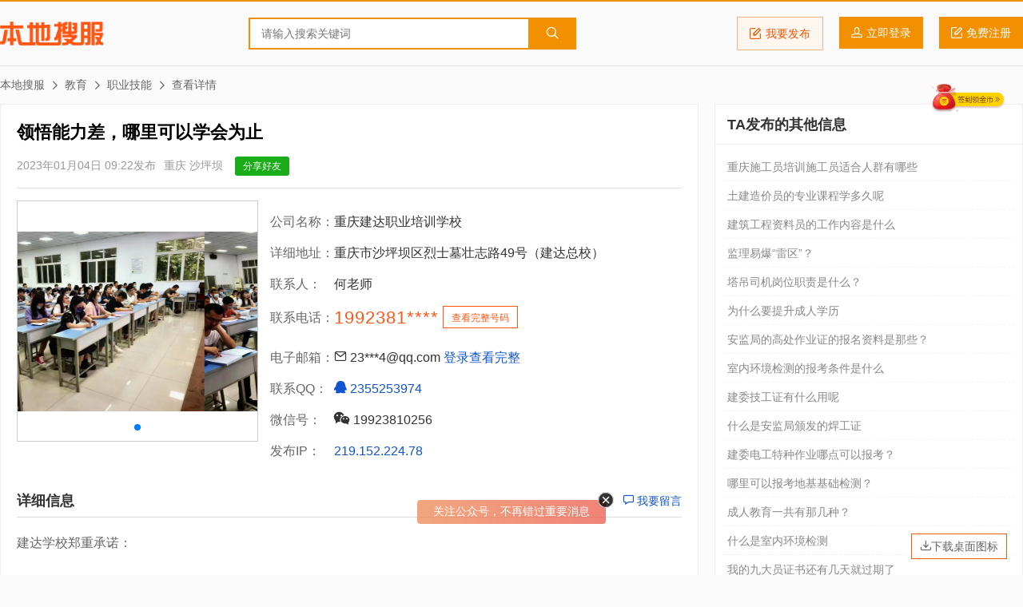

--- FILE ---
content_type: text/html; charset=UTF-8
request_url: https://www.bendiso.net/t/50887.html
body_size: 9941
content:
<!doctype html>
<html>

<head>
  <meta charset="utf-8">
  <title>领悟能力差，哪里可以学会为止_重庆_沙坪坝_本地搜服</title>
  <meta id="viewport" name="viewport" content="width=device-width, initial-scale=1.0, maximum-scale=1.0, user-scalable=no" />
  <meta name="format-detection" content="telephone=no" />
  <meta name="applicable-device" content="pc,mobile">
  <meta name="keywords" content="资料员" />
  <meta name="description" content="建达学校郑重承诺： 1：报名学员学籍两年有效，保证每位学员学会为止。 2：外省学员，建达总校设有住宿可供学员前来住宿 重庆市建达职业培训学校顺应行业发展的前景，进行专业培养建筑人才，无论你有无基础" />
  <link href="https://www.bendiso.net/css/style.css" rel="stylesheet" type="text/css">
  <script src="https://www.bendiso.net/js/common.js"></script>
  <script async src="https://pagead2.googlesyndication.com/pagead/js/adsbygoogle.js?client=ca-pub-7257623108189727" crossorigin="anonymous"></script>
</head>

<body>
  <div id="header">
  <div class="pw">
    <div class="logo"><a href="https://www.bendiso.net/">本地搜服</a></div>
    <div class="search">
      <form action="https://www.bendiso.net/search" method="get">
        <input type="text" class="w" name="word" placeholder="请输入搜索关键词" x-webkit-speech="" x-webkit-grammar="builtin:translate">
        <button type="submit" class="s"><i class="icon-search"></i></button>
      </form>
    </div>
    
    <div class="user">
      <a href="https://www.bendiso.net/post" class="post"><i class="icon-Shape2"></i>我要发布</a>
      <a href="https://passport.bendiso.com/login" class="login"><i class="icon-head"></i><span>立即登录</span></a><a href="https://passport.bendiso.com/signup" class="signup"><i class="icon-Shape2"></i><span>免费注册</span></a></div>
  </div>
</div>  <div id="mainer">
    <div class="pw">
      <ul class="nav-place">
        <li><a href="https://www.bendiso.net/">本地搜服</a></li>
        <li><i class="icon-arrow-r"></i><a href="https://www.bendiso.net/list/20-1.html">教育</a></li><li><i class="icon-arrow-r"></i><a href="https://www.bendiso.net/list/20-173-1.html">职业技能</a></li><li><i class="icon-arrow-r"></i>查看详情</li>
      </ul>
    </div>
    <div class="pw container">
      <div class="main-box main">
        <div class="life-detail">
          <div class="title">
            <h1>领悟能力差，哪里可以学会为止</h1>
          </div>
          <div class="info">
            <span>2023年01月04日 09:22发布</span>
            <span>重庆 沙坪坝</span>
            <a class="mobile share_mb">分享好友<span style="display:none"><img data-src="https://www.bdsimg.com/qrcode/?chl=https%3A%2F%2Fwww.bendiso.net%2Ft%2F50887.html" class="lazy" src="/images/loading.gif"></span></a>
          </div>
          <div class="meta">
                          <div class="pictures">
                <div class="swiper-container">
                  <div class="swiper-wrapper">
                                          <div class="swiper-slide">
                        <a class="picture" href="https://cdn.bdsimg.com/life/image/202301/0085ca5f8f084fc365b029cfb0abfd44.jpg"><img src="https://cdn.bdsimg.com/life/image/202301/0085ca5f8f084fc365b029cfb0abfd44.jpg"></a>
                      </div>
                                      </div>
                  <div class="swiper-pagination"></div>
                </div>
              </div>
                        <div class="publisher">
                        <dl>
          <dt>公司名称：</dt>
          <dd>重庆建达职业培训学校</dd>
        </dl>
                        <dl>
          <dt>详细地址：</dt>
          <dd>重庆市沙坪坝区烈士墓壮志路49号（建达总校）</dd>
        </dl>
              <dl>
                <dt>联系人：</dt>
                <dd>何老师</dd>
              </dl>
              <dl class="phone">
                <dt>联系电话：</dt>
                <dd class="view-contact"><a href="javascript:void(0);" title="点击查看完整号码" class="no">1992381****</a><a href="javascript:void(0);" data-contact="0256"><span>查看完整号码</span></a></dd>
              </dl>
                        <dl>
          <dt>电子邮箱：</dt>
          <dd><span><i class="icon-mail"></i> 23***4@qq.com <a href="https://passport.bendiso.com/login">登录查看完整</a></span></dd>
        </dl>
                        <dl>
          <dt>联系QQ：</dt>
          <dd><a href="http://wpa.qq.com/msgrd?V=1&Uin=2355253974&Site=www.bendiso.net&Menu=yes" target="_blank" title="点击这里给我发消息"><i class="icon-qq"></i> 2355253974</a></dd>
        </dl>
                        <dl>
          <dt>微信号：</dt>
          <dd><span><i class="icon-wechat"></i> 19923810256</span></dd>
        </dl>
                        <dl>
          <dt>发布IP：</dt>
          <dd><a href="http://tool.bendiso.com/ip/?ip=219.152.224.78" target="_blank">219.152.224.78</a></dd>
        </dl>
            </div>
          </div>
          <div class="name-bar">
            <h2>详细信息</h2>
            <div class="action"><a href="#guest-book"><i class="icon-speech-bubble"></i> 我要留言</a></div>
          </div>

          <div class="content">
            <p>建达学校郑重承诺： <br />
<br />
1：报名学员学籍两年有效，保证每位学员学会为止。 <br />
<br />
2：外省学员，建达总校设有住宿可供学员前来住宿 <br />
<br />
重庆市建达职业培训学校顺应行业发展的前景，进行专业培养建筑人才，无论你有无基础，都将在我们这里学到以及学会丰富的专业知识和实践理论。 <br />
<br />
学校以零基础培养为主，着重培养学生学习技能，注重实践操作，以“建筑基础知识+专业理论知识+实践课程+上机操作+后期施工单位实习”为学习周期， <br />
<br />
<br />
 <br />
<br />
学校优势： <br />
<br />
1.地理位置----学校设有四个校区：沙坪坝总校，分校在石桥铺、江北、渝北，方便学生学习； <br />
<br />
2.开班形式----学校开设周末班，全日制白班，而且是包学会，推荐就业，零基础培训，可以几个校区之间循环听课； <br />
<br />
开班形式灵活，上课时间稳定，为工作或是不工作的您都提供了良好的学习方式。 <br />
<br />
3.班级规模----采用小班制教学。更能实现教师的“教”向学生的“学”转变，为课堂教学中的动态交流、尝试体验、参与互动、激活创新提供了良好条件，增加了教师成功教学、学生主动学习的时间，提高了教与学的时效。 <br />
<br />
<br />
<br />
资料员培训课程：<br />
<br />
基础理论课：建筑识图（16G-101,工程实例图）、施工技术基础工艺、房屋构造与材料、建筑结构<br />
<br />
专业理论课：城建档案管理基础、法规实用手册、城建电子档案规范、建设工程技术用表（房建+给排水+电气+园林）、市政工程技术用表（路基+涵洞+附属）<br />
<br />
专业实训课：根据工地蓝图，小组编制一套完整资料<br />
<br />
专业软件知识：筑业软件<br />
<br />
基础软件：CAD、天正CAD、BIM、revit建模软件<br />
<br />
学习周期：白班1-1.5个月/周末班3个月左右<br />
<br />
资料员培训我们针对无基础人员招生学习技能并且就业开设的有周末班和全日制班 <br />
<br />
<br />
详情咨询：建达学校左老师183=233=761=86，QQ咨询235=525=397=4<br />
<br />
校区地址：<br />
<br />
重庆市沙坪坝区烈士墓街道壮志路<br />
<br />
重庆市江北区红旗河沟<br />
<br />
重庆市九龙坡渝州路党校科技大楼<br />
<br />
重庆市渝北区兴隆镇永庆街</p>
          </div>
          <div class="tags">
            <ul><li><i class="icon-tag"></i> <a href="https://www.bendiso.net/search?word=%E8%B5%84%E6%96%99%E5%91%98">资料员</a></li></ul>
          </div>
          <div class="notice caution"><strong>本地搜郑重提醒：</strong>本站不承担任何交易损失，请谨慎判断相关信息的真实性，过低的价格和夸张的描述有可能是虚假信息，请提高警惕。</div>
          <div class="page-nav">
            <div class="prev">
                      <span>上一条</span>
        <a href="50886.html">防城港高压电工能直接报名吗焊工高空作业点击在线咨询</a>
            </div>
            <div class="next">
                      <span>下一条</span>
        <a href="50889.html">五年制专转本报名开始啦</a>
            </div>
          </div>
          <div class="guest-book" id="guest-book">
            <div class="name-bar">
              <h2>免费留言</h2>
            </div>
            <div class="post-box">
              <input type="hidden" id="token" name="token" value="3d6532e795db7f0b792ef7a080919e8c">
              <input type="hidden" id="timestamp" name="timestamp" value="1769528077">
              <dl>
                <dt><span>*</span>您的称呼</dt>
                <dd>
                  <input name="realName" type="text" id="realName" placeholder="联系人姓名" maxlength="30">
                </dd>
                <dt><span>*</span>联系电话</dt>
                <dd>
                  <input name="phone" type="tel" id="phone" placeholder="联系电话，示例02884130151" maxlength="12">
                </dd>
              </dl>
              <dl>
                <dt><span>*</span>留言内容</dt>
                <dd>
                  <textarea name="content" id="content" placeholder="留言内容，尽量控制在50字以内"></textarea>
                </dd>
              </dl>
              <dl>
                <dt></dt>
                <dd>
                  <button type="submit" class="submit">提交留言</button>
                </dd>
              </dl>
            </div>
          </div>
          <div class="relation">
            <div class="name-bar">
              <h2>相关信息</h2>
            </div>
            <ul>
                        <li><a href="https://www.bendiso.net/t/63281.html">重庆应急管理局证书可以年审哪些岗位呢</a><span>2026-01-22 09:53:13</span></li>
          <li><a href="https://www.bendiso.net/t/63280.html">零基础学员如何快速学会建筑资料员技能？</a><span>2026-01-22 09:38:49</span></li>
          <li><a href="https://www.bendiso.net/t/63277.html">土建造价技能培训：解锁工程成本管控的核心能力</a><span>2026-01-21 11:31:30</span></li>
          <li><a href="https://www.bendiso.net/t/63275.html">土建施工技能培训：打造硬核工程人，筑牢职业进阶之路</a><span>2026-01-21 10:14:44</span></li>
          <li><a href="https://www.bendiso.net/t/63274.html">建达造价员培训班开课形式</a><span>2026-01-21 10:02:54</span></li>
          <li><a href="https://www.bendiso.net/t/63273.html">施工员实操技能学什么</a><span>2026-01-21 09:51:56</span></li>
          <li><a href="https://www.bendiso.net/t/63269.html">有限空间作业，安全刚需岗位</a><span>2026-01-20 14:19:34</span></li>
          <li><a href="https://www.bendiso.net/t/63268.html">附着式升降脚手架，高空施工刚需装备</a><span>2026-01-20 14:08:22</span></li>
          <li><a href="https://www.bendiso.net/t/63267.html">土建造价员，建筑行业刚需岗</a><span>2026-01-20 11:41:19</span></li>
          <li><a href="https://www.bendiso.net/t/63266.html">土建造价：重庆建筑人掌控项目成本的核心武器  </a><span>2026-01-20 11:07:11</span></li>
            </ul>
          </div>
        </div>
      </div>
      <div class="main-box side">
                  <div class="title-bar">
            <h2>TA发布的其他信息</h2>
          </div>
          <div class="side-list">
            <ul>
                        <li><a href="https://www.bendiso.net/t/61033.html" title="重庆施工员培训施工员适合人群有哪些">重庆施工员培训施工员适合人群有哪些</a></li>
          <li><a href="https://www.bendiso.net/t/61030.html" title="土建造价员的专业课程学多久呢">土建造价员的专业课程学多久呢</a></li>
          <li><a href="https://www.bendiso.net/t/61028.html" title="建筑工程资料员的工作内容是什么">建筑工程资料员的工作内容是什么</a></li>
          <li><a href="https://www.bendiso.net/t/53023.html" title="监理易爆“雷区”？">监理易爆“雷区”？</a></li>
          <li><a href="https://www.bendiso.net/t/53011.html" title="塔吊司机岗位职责是什么？">塔吊司机岗位职责是什么？</a></li>
          <li><a href="https://www.bendiso.net/t/53000.html" title="为什么要提升成人学历">为什么要提升成人学历</a></li>
          <li><a href="https://www.bendiso.net/t/52982.html" title="安监局的高处作业证的报名资料是那些？">安监局的高处作业证的报名资料是那些？</a></li>
          <li><a href="https://www.bendiso.net/t/52900.html" title="室内环境检测的报考条件是什么">室内环境检测的报考条件是什么</a></li>
          <li><a href="https://www.bendiso.net/t/52847.html" title="建委技工证有什么用呢">建委技工证有什么用呢</a></li>
          <li><a href="https://www.bendiso.net/t/52837.html" title="什么是安监局颁发的焊工证">什么是安监局颁发的焊工证</a></li>
          <li><a href="https://www.bendiso.net/t/52811.html" title="建委电工特种作业哪点可以报考？">建委电工特种作业哪点可以报考？</a></li>
          <li><a href="https://www.bendiso.net/t/52804.html" title="哪里可以报考地基基础检测？">哪里可以报考地基基础检测？</a></li>
          <li><a href="https://www.bendiso.net/t/52496.html" title="成人教育一共有那几种？">成人教育一共有那几种？</a></li>
          <li><a href="https://www.bendiso.net/t/52482.html" title="什么是室内环境检测">什么是室内环境检测</a></li>
          <li><a href="https://www.bendiso.net/t/52468.html" title="我的九大员证书还有几天就过期了">我的九大员证书还有几天就过期了</a></li>
            </ul>
          </div>
                <div class="title-bar">
          <h2>本地生活分类标签</h2>
        </div>
        <div class="tags-list">
          <ul>
                    <li><a href="https://www.bendiso.net/search?word=%E7%94%B7%E6%8A%80%E5%B8%88SPA" target="_blank">男技师SPA</a></li>
        <li><a href="https://www.bendiso.net/search?word=%E4%B8%AD%E5%A4%A9" target="_blank">中天</a></li>
        <li><a href="https://www.bendiso.net/search?word=%E4%BA%9A%E6%B4%B2" target="_blank">亚洲</a></li>
        <li><a href="https://www.bendiso.net/search?word=%E8%8F%B2%E5%BE%8B%E5%AE%BE" target="_blank">菲律宾</a></li>
        <li><a href="https://www.bendiso.net/search?word=%E7%BE%8E%E5%9B%BD" target="_blank">美国</a></li>
        <li><a href="https://www.bendiso.net/search?word=%E4%B8%9C%E5%8D%97%E4%BA%9A" target="_blank">东南亚</a></li>
        <li><a href="https://www.bendiso.net/search?word=%E8%8B%8F%E5%B7%9E%E5%AE%B6%E6%95%99" target="_blank">苏州家教</a></li>
        <li><a href="https://www.bendiso.net/search?word=%E4%BA%8C%E6%AC%A1%E4%BE%9B%E6%B0%B4" target="_blank">二次供水</a></li>
        <li><a href="https://www.bendiso.net/search?word=%E4%BF%AE%E8%A1%A5%E6%B5%B4%E7%BC%B8" target="_blank">修补浴缸</a></li>
        <li><a href="https://www.bendiso.net/search?word=%E5%87%BA%E6%B0%B4%E7%A6%8F%E9%BE%99" target="_blank">出水福龙</a></li>
        <li><a href="https://www.bendiso.net/search?word=%E4%B8%93%E4%BF%AE%E6%B5%B4%E7%BC%B8" target="_blank">专修浴缸</a></li>
        <li><a href="https://www.bendiso.net/search?word=%E7%BA%AA%E5%BF%B5%E5%B8%81" target="_blank">纪念币</a></li>
        <li><a href="https://www.bendiso.net/search?word=%E9%80%9A%E4%B8%8B%E6%B0%B4%E9%81%93" target="_blank">通下水道</a></li>
        <li><a href="https://www.bendiso.net/search?word=%E6%B3%A5%E6%B5%86%E8%BD%AC%E8%BF%90" target="_blank">泥浆转运</a></li>
        <li><a href="https://www.bendiso.net/search?word=%E6%8A%BD%E7%B2%AA%E5%85%AC%E5%8F%B8" target="_blank">抽粪公司</a></li>
        <li><a href="https://www.bendiso.net/search?word=%E5%B9%BF%E5%91%8A%E7%89%8C" target="_blank">广告牌</a></li>
        <li><a href="https://www.bendiso.net/search?word=%E6%95%B0%E6%8D%AE%E6%81%A2%E5%A4%8D" target="_blank">数据恢复</a></li>
        <li><a href="https://www.bendiso.net/search?word=%E6%9B%B4%E6%8D%A2%E9%93%9C%E7%AE%A1" target="_blank">更换铜管</a></li>
        <li><a href="https://www.bendiso.net/search?word=%E5%8F%B0%E7%9B%86%E6%8B%86%E8%A3%85" target="_blank">台盆拆装</a></li>
        <li><a href="https://www.bendiso.net/search?word=%E5%8F%B0%E7%9B%86%E4%BF%AE%E8%A1%A5" target="_blank">台盆修补</a></li>
        <li><a href="https://www.bendiso.net/search?word=%E8%BD%AC%E6%9C%AC%E4%B8%8A%E5%B2%B8" target="_blank">转本上岸</a></li>
        <li><a href="https://www.bendiso.net/search?word=%E5%8D%87%E7%BA%A7%E8%A7%84%E5%88%92" target="_blank">升级规划</a></li>
        <li><a href="https://www.bendiso.net/search?word=%E6%B1%A1%E6%B0%B4%E8%BD%AC" target="_blank">污水转</a></li>
        <li><a href="https://www.bendiso.net/search?word=%E8%9F%B9%E6%9F%9A%E8%AE%B0" target="_blank">蟹柚记</a></li>
        <li><a href="https://www.bendiso.net/search?word=%E6%94%B9%E7%AE%A1%E8%B7%AF" target="_blank">改管路</a></li>
        <li><a href="https://www.bendiso.net/search?word=%E7%AE%A1%E9%81%93%E5%B0%81%E5%A0%B5" target="_blank">管道封堵</a></li>
        <li><a href="https://www.bendiso.net/search?word=%E8%BE%A3%E6%A4%92%E7%82%92%E8%82%89" target="_blank">辣椒炒肉</a></li>
        <li><a href="https://www.bendiso.net/search?word=%E6%B1%A1%E6%B0%B4%E5%A4%96%E8%BF%90" target="_blank">污水外运</a></li>
        <li><a href="https://www.bendiso.net/search?word=%E5%AE%B6%E6%95%99%E8%BE%85%E5%AF%BC" target="_blank">家教辅导</a></li>
        <li><a href="https://www.bendiso.net/search?word=%E5%9C%9F%E5%BB%BA%E8%B5%84%E6%96%99" target="_blank">土建资料</a></li>
          </ul>
        </div>
        <a href="https://www.bendiso.net/post" class="side-btn"><i class="icon-Shape2"></i> <span>发布分类信息</span></a>
<div class="side-box"><a href="https://mbti.bdsimg.com/" target="_blank"><img src="https://xy.urldiy.com/images/mbti.png" style="width:100%"></a></div>
    <div class="title-bar"><h2>创业融资快讯</h2></div>
    <div class="side-list">
      <ul>
        <li><a href="https://www.vbnvbn.com/article/detail/cbjo.html" title="2026年半导体投资方向与策略：在AI重塑的产业格局中寻找确定性" target="_blank">2026年半导体投资方向与策略：在AI重塑的产业格局中寻找确定性</a></li>
        <li><a href="https://www.vbnvbn.com/article/detail/cbi3.html" title="深扒Minimax与智谱：大模型，一场算力强度与融资耐力的残酷绝杀？" target="_blank">深扒Minimax与智谱：大模型，一场算力强度与融资耐力的残酷绝杀？</a></li>
        <li><a href="https://www.vbnvbn.com/article/detail/cbcn.html" title="总投资 240 亿美元，美光新加坡 NAND 新晶圆厂设施动工" target="_blank">总投资 240 亿美元，美光新加坡 NAND 新晶圆厂设施动工</a></li>
        <li><a href="https://www.vbnvbn.com/article/detail/cbcx.html" title="挑战英伟达：比尔 · 盖茨投资的 Neurophos 要用“光”重写芯片规则" target="_blank">挑战英伟达：比尔 · 盖茨投资的 Neurophos 要用“光”重写芯片规则</a></li>
        <li><a href="https://www.vbnvbn.com/article/detail/cbhn.html" title="具身智能2026前瞻：在资本热浪中上岸“价值闭环”" target="_blank">具身智能2026前瞻：在资本热浪中上岸“价值闭环”</a></li>
        <li><a href="https://www.vbnvbn.com/article/detail/cbt4.html" title="中国资本市场步入“融资+投资”功能转换期，创投行业迎来“黄金十年”" target="_blank">中国资本市场步入“融资+投资”功能转换期，创投行业迎来“黄金十年”</a></li>
        <li><a href="https://www.vbnvbn.com/article/detail/cbtd.html" title="阶跃星辰拿到50亿新年最大融资，资本看中了什么？" target="_blank">阶跃星辰拿到50亿新年最大融资，资本看中了什么？</a></li>
        <li><a href="https://www.vbnvbn.com/article/detail/cbtz.html" title="世界模型教父教母创业，公司估值加起来近百亿美元" target="_blank">世界模型教父教母创业，公司估值加起来近百亿美元</a></li>
        <li><a href="https://www.vbnvbn.com/article/detail/cbpo.html" title="英伟达向云计算服务提供商 CoreWeave 追加 20 亿美元投资，黄仁勋否认“循环交易”" target="_blank">英伟达向云计算服务提供商 CoreWeave 追加 20 亿美元投资，黄仁勋否认“循环交易”</a></li>
        <li><a href="https://www.vbnvbn.com/article/detail/cavj.html" title="要让数字人帮企业招人、培训，英伟达支持的英国 AI 初创企业 Synthesia 获 2 亿美元融资" target="_blank">要让数字人帮企业招人、培训，英伟达支持的英国 AI 初创企业 Synthesia 获 2 亿美元融资</a></li>
      </ul>
    </div>
      </div>
    </div>
  </div>
  <div id="footer">
  <div class="pw">
    <div class="link">
      <strong>友情链接：</strong>
      <a href="https://www.glyzs.com/" title="橄榄油招商网" target="_blank">橄榄油招商网</a>
      <a href="https://www.zgjdypw.com/" title="智纲酒店用品网" target="_blank">智纲酒店用品网</a>
      <a href="http://www.ptjzs.cn/" title="葡萄酒招商网" target="_blank">葡萄酒招商网</a>
      <a href="https://www.gudongcha.com/" title="股东查" target="_blank">股东查</a>
      <a href="https://wenda.bendiso.com/" title="本地问答" target="_blank">本地问答</a>
      <a href="https://www.bendiso.com/chanpin/" title="本地搜产品" target="_blank">本地搜产品</a>
      <a href="https://www.bendiso.com/gongsi/" title="本地搜公司" target="_blank">本地搜公司</a>
      <a href="https://www.urldiy.com/wishingwall/" title="在线许愿墙" target="_blank">在线许愿墙</a>
      <a href="https://www.vbnvbn.com/" title="微比恩" target="_blank">微比恩</a>
      <a href="https://xy.urldiy.com/" title="12星座运势查询" target="_blank">星缘星座网</a>
      <a href="https://www.thatoy.com/" title="全方位专业分析，为您挑出最适合的“玩具”" target="_blank">它伴网</a>
      <a href="https://www.baobeima.net/" title="它是适合你的宠物宝贝吗" target="_blank">宝贝吗</a>
      <a href="https://www.yimuke.com/" title="Your Daily Horoscope" target="_blank">StellarGuidance</a>
    </div>
    <div class="nav"><a href="https://www.bendiso.com/us/about">关于本地搜</a> - <a href="https://www.bendiso.com/us/adservice">广告服务</a> - <a href="https://www.bendiso.com/us/member">会员服务</a> - <a href="https://www.bendiso.com/us/contact">联系我们</a> - <a href="https://www.bendiso.com/us/sitemap">网站地图</a> - <a href="https://www.bendiso.com/us/copyright">法律声明</a></div>
    <div class="copy">Copyright &copy; 2026 Bendiso.net <a href="https://www.bendiso.net/" title="本地生活服务">本地生活服务</a> All rights reserved <a href="https://beian.miit.gov.cn/" target="_blank">蜀ICP备11004653号</a></div>
    <div class="download-icon"><a href="https://www.bendiso.net/本地搜分类信息网.url"><i class="icon-inbox"></i>下载桌面图标</a></div>
  </div>
</div>
<div class="tongji">
  <script src="https://www.bdsimg.com/static/js/pv.js"></script>
</div>
<script>
  $(".lazyload").lazyload({
    effect: "fadeIn"
  });
  //签到
  if (getLocalStorage('signed') != (new Date()).getDate()) {
    h5app.showSignin({
      'confirm': function() {
        location = 'https://www.bendiso.net/?mod=my';
      }
    })
  }
  (function() {
    var bp = document.createElement('script');
    var curProtocol = window.location.protocol.split(':')[0];
    if (curProtocol === 'https') {
      bp.src = 'https://zz.bdstatic.com/linksubmit/push.js';
    } else {
      bp.src = 'http://push.zhanzhang.baidu.com/push.js';
    }
    var s = document.getElementsByTagName("script")[0];
    s.parentNode.insertBefore(bp, s);

    var wechat_subscribe = 0;
    if (wechat_subscribe == 0 && getLocalStorage('wechatSubscribe') != (new Date()).getDate()) {
      h5app.wechatSubscribe({
        tipbar: '关注公众号，不再错过重要消息',
        qrcode: {
          title: '天新服务公众号',
          subtitle: '可获得内容更新、通知消息实时提醒',
          imgurl: 'https://www.bendiso.com/images/qrcode_for_gh_b57a08f7c80f_258.jpg',
          tips: '微信扫描二维码关注'
        }
      })
    }
  })();
</script>
  <script>
    $(".view-contact").click(function() {
      var phone = $(this).children("a.no").html().replace('****', '') + $(this).children("a.no").next("a").data("contact");
      h5app.showModal({
        title: '<i class="icon-phone"></i>联系电话：<a href="tel:' + phone + '">' + phone + '</a>',
        content: '联系时请一定说明在本地搜看到的, 谢谢',
        showCancel: true,
        cancelText: '取消',
        confirmText: '拨打电话',
        confirm: function() {
          location = 'tel:' + phone
        }
      })
    });
    $(".share_mb").mouseover(function() {
      $(this).children("span").css("display", "inline");
      var img = $(this).children("span").children("img");
      if (img.hasClass('lazy')) {
        img.attr('src', img.data('src')).removeClass('lazy');
      }
    }).mouseout(function() {
      $(this).children("span").css("display", "none")
    });
    var swiper = new Swiper('.pictures .swiper-container', {
      loop: true,
      autoplay: 6000,
      autoplayDisableOnInteraction: false,
      pagination: '.swiper-pagination',
      nextButton: '.swiper-button-next',
      prevButton: '.swiper-button-prev',
      preventClicks: true,
      paginationClickable: true,
      autoHeight: true
    });
    $(".picture").colorbox({
      rel: 'picture',
      maxWidth: "100%",
      maxHeight: "100%",
      transition: "fade",
      closeButton: false
    });

    var submiting = false;

    function checkForm() {
      let params = Array('realName', 'phone', 'content');
      for (let i = 0; i < params.length; i++) {
        let input = $("#" + params[i]);
        if (input.val() == '') {
          if (input.attr("placeholder")) {
            errMsg('请输入' + input.attr("placeholder"));
          }
          if (input.attr("id") == 'category') {
            $(".category-link").click();
          }
          input.focus();
          return false;
          break;
        }
      }
      if ($("#phone").val().length < 11) {
        $("#phone").focus();
        return false;
      }
      let contentLen = $("#content").val().length - 50;
      if (contentLen > 0) {
        // errMsg('详细信息不能超过50字,已超出' + contentLen + '个字');
        // $("#content").focus();
        // return false;
      }
      setLocalStorage('realName', $("#realName").val());
      setLocalStorage('phone', $("#phone").val());
      if (submiting) {
        errMsg("正在提交请稍后");
        return false;
      }
      return true;
    }
    $(document).on('click', '.submit', function(e) {
      if (checkForm()) {
        submiting = true;
        let params = Array('token', 'timestamp', 'realName', 'phone', 'content');
        let data = '&reId=50887&idType=lifeId';
        for (let i = 0; i < params.length; i++) {
          data += '&' + params[i] + '=' + encodeURIComponent($("#" + params[i]).val());
        }
        $.ajax({
          type: "POST",
          dataType: "json",
          url: "/?mod=action&act=leaveMsg",
          data: data,
          success: function(result) {
            if (result.status == "SUCCESS") {
              successMsg('留言成功', 1500, function() {
                $("#content").val('')
              })
            } else if (result.status == "FAILED") {
              errMsg(result.message);
            }
            submiting = false;
          }
        });
      }
    });
    let realName = getLocalStorage('realName');
    let phone = getLocalStorage('phone');
    if (realName) {
      $("#realName").val(realName)
    }
    if (phone) {
      $("#phone").val(phone)
    }
  </script>
</body>

</html>

--- FILE ---
content_type: text/html; charset=utf-8
request_url: https://www.google.com/recaptcha/api2/aframe
body_size: 268
content:
<!DOCTYPE HTML><html><head><meta http-equiv="content-type" content="text/html; charset=UTF-8"></head><body><script nonce="CTe7l4VKjPt59mS5HOrLAw">/** Anti-fraud and anti-abuse applications only. See google.com/recaptcha */ try{var clients={'sodar':'https://pagead2.googlesyndication.com/pagead/sodar?'};window.addEventListener("message",function(a){try{if(a.source===window.parent){var b=JSON.parse(a.data);var c=clients[b['id']];if(c){var d=document.createElement('img');d.src=c+b['params']+'&rc='+(localStorage.getItem("rc::a")?sessionStorage.getItem("rc::b"):"");window.document.body.appendChild(d);sessionStorage.setItem("rc::e",parseInt(sessionStorage.getItem("rc::e")||0)+1);localStorage.setItem("rc::h",'1769528085638');}}}catch(b){}});window.parent.postMessage("_grecaptcha_ready", "*");}catch(b){}</script></body></html>